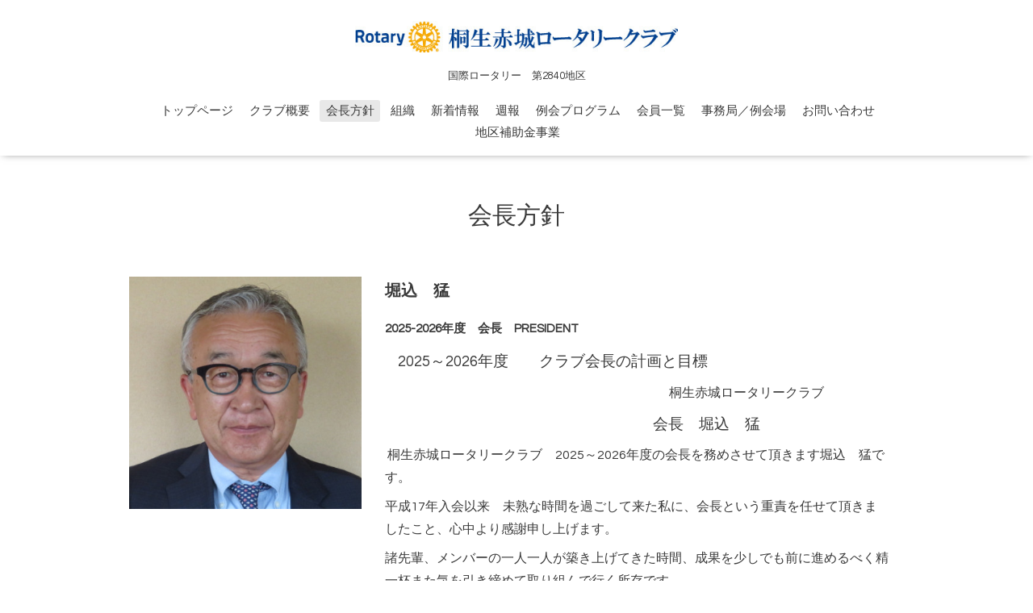

--- FILE ---
content_type: text/html; charset=utf-8
request_url: https://kiryu-akagi.org/staff
body_size: 5020
content:
<!DOCTYPE html>
<html xmlns="http://www.w3.org/1999/xhtml" xml:lang="ja" lang="ja">
<head>
  <!-- Oneplate: ver.201510280000 -->
  <meta charset="utf-8" />
  <title>会長方針 - KIRYU AKAGI ROTARY CLUB</title>
  <meta name="viewport" content="width=device-width,initial-scale=1.0,minimum-scale=1.0" />

  <meta name="description" content="国際ロータリー　第2840地区 桐生赤城ロータリークラブ 桐生赤城ロータリークラブ" />
  <meta name="keywords" content="桐生赤城ロータリークラブ" />

  <meta property="og:title" content="KIRYU AKAGI ROTARY CLUB" />
  <meta property="og:image" content="https://cdn.goope.jp/37168/240408183109tnvu.jpg" />
  <meta property="og:site_name" content="KIRYU AKAGI ROTARY CLUB" />
  
  <link rel="alternate" type="application/rss+xml" title="KIRYU AKAGI ROTARY CLUB / RSS" href="/feed.rss" />

  <style type="text/css" media="all">
    @import url(//fonts.googleapis.com/css?family=Questrial);
  </style>

  <link href="/style.css?245771-1465376462?20151028" rel="stylesheet" />
  <link href="//maxcdn.bootstrapcdn.com/font-awesome/4.3.0/css/font-awesome.min.css" rel="stylesheet" />
  <link href="/assets/slick/slick.css" rel="stylesheet" />

  <script src="/assets/jquery/jquery-1.9.1.min.js"></script>
  <script src="/assets/colorbox/jquery.colorbox-min.js"></script>
  <script src="/js/tooltip.js"></script>
  <script src="/assets/slick/slick.js"></script>
  <script src="/assets/lineup/jquery-lineup.min.js"></script>
  <script src="/assets/tile/tile.js"></script>
  <script src="/assets/clipsquareimage/jquery.clipsquareimage.js"></script>
  <script src="/js/theme_oneplate/init.js?20151028"></script>

</head>
<body id="staff">

  <div class="totop">
    <i class="button fa fa-angle-up"></i>
  </div>

  <div id="container">

    <!-- #header -->
    <div id="header" class="cd-header">
      <div class="inner">

      <div class="element shop_tel" data-shoptel="0277-47-8251">
        <div>
          <i class="fa fa-phone-square"></i>&nbsp;0277-47-8251
        </div>
      </div>

      <h1 class="element logo">
        <a href="https://kiryu-akagi.org"><img src='//cdn.goope.jp/37168/240408183109tnvu.jpg' alt='KIRYU AKAGI ROTARY CLUB' /></a>
      </h1>

      <div class="element site_description">
        <span>国際ロータリー　第2840地区</span>
      </div>

      <div class="element navi pc">
        <ul class="navi_list">
          
          <li class="navi_top">
            <a href="/" >トップページ</a>
          </li>
          
          <li class="navi_free free_401819">
            <a href="/free/club" >クラブ概要</a>
          </li>
          
          <li class="navi_staff active">
            <a href="/staff" >会長方針</a>
          </li>
          
          <li class="navi_free free_373829">
            <a href="/free/organization" >組織</a>
          </li>
          
          <li class="navi_info">
            <a href="/info" >新着情報</a>
          </li>
          
          <li class="navi_free free_92987">
            <a href="/free/week_report" >週報</a>
          </li>
          
          <li class="navi_free free_112451">
            <a href="/free/program" >例会プログラム</a>
          </li>
          
          <li class="navi_free free_92978">
            <a href="/free/members_list" >会員一覧</a>
          </li>
          
          <li class="navi_about">
            <a href="/about" >事務局／例会場</a>
          </li>
          
          <li class="navi_free free_109464">
            <a href="/free/contact" >お問い合わせ</a>
          </li>
          
          <li class="navi_free free_428614">
            <a href="/free/yume-keikaku" >地区補助金事業</a>
          </li>
          
        </ul>
      </div>
      <!-- /#navi -->

      </div>
      <!-- /.inner -->

      <div class="navi mobile"></div>

      <div id="button_navi">
        <div class="navi_trigger cd-primary-nav-trigger">
          <i class="fa fa-navicon"></i>
        </div>
      </div>

    </div>
    <!-- /#header -->

    <div id="content">

<!-- CONTENT ----------------------------------------------------------------------- -->






























<!----------------------------------------------
ページ：フリーページ
---------------------------------------------->
<div class="inner">

  <h2 class="page_title">
    <span>会長方針</span>
  </h2>

  <div class="textfield">
    <div id="custom_staff" class="clearfix">
  
  <div itemscope itemtype="http://schema.org/Person" class="staff_wrap clearfix">
    <div class="staff--image clearfix" style="background-image: url(//cdn.goope.jp/37168/250704130736-686753880c4ae_l.jpg);"/>
    </div>
    <div class="staff__text">
      <div itemprop="name" class="staff__text--name">堀込　猛</div>
      <div itemprop="jobtitle" class="staff__text--job">2025-2026年度　会長　PRESIDENT</div>
      <div itemprop="description" class="staff__text--description"><p class="MsoNormal"><span style="font-family: 'ＭＳ 明朝',serif; mso-ascii-font-family: Century; mso-ascii-theme-font: minor-latin; mso-fareast-theme-font: minor-fareast; mso-hansi-font-family: Century; mso-hansi-theme-font: minor-latin;">　</span><span lang="EN-US" style="font-size: 14.0pt;">2025</span><span style="font-size: 14.0pt; font-family: 'ＭＳ 明朝',serif; mso-ascii-font-family: Century; mso-ascii-theme-font: minor-latin; mso-fareast-theme-font: minor-fareast; mso-hansi-font-family: Century; mso-hansi-theme-font: minor-latin;">～</span><span lang="EN-US" style="font-size: 14.0pt;">2026</span><span style="font-size: 14.0pt; font-family: 'ＭＳ 明朝',serif; mso-ascii-font-family: Century; mso-ascii-theme-font: minor-latin; mso-fareast-theme-font: minor-fareast; mso-hansi-font-family: Century; mso-hansi-theme-font: minor-latin;">年度　　クラブ会長の計画と目標</span><span lang="EN-US" style="font-size: 14.0pt;"><o:p></o:p></span></p>
<p class="MsoNormal"><span style="font-family: 'ＭＳ 明朝',serif; mso-ascii-font-family: Century; mso-ascii-theme-font: minor-latin; mso-fareast-theme-font: minor-fareast; mso-hansi-font-family: Century; mso-hansi-theme-font: minor-latin;">　　　　　　　　　　　　　　　　　　　　　</span><span style="font-size: 12.0pt; font-family: 'ＭＳ 明朝',serif; mso-ascii-font-family: Century; mso-ascii-theme-font: minor-latin; mso-fareast-theme-font: minor-fareast; mso-hansi-font-family: Century; mso-hansi-theme-font: minor-latin;">　桐生赤城ロータリークラブ</span><span lang="EN-US" style="font-size: 12.0pt;"><o:p></o:p></span></p>
<p class="MsoNormal"><span style="font-family: 'ＭＳ 明朝',serif; mso-ascii-font-family: Century; mso-ascii-theme-font: minor-latin; mso-fareast-theme-font: minor-fareast; mso-hansi-font-family: Century; mso-hansi-theme-font: minor-latin;">　　　　　　　　　　　　　　　　</span><span style="font-size: 14.0pt; font-family: 'ＭＳ 明朝',serif; mso-ascii-font-family: Century; mso-ascii-theme-font: minor-latin; mso-fareast-theme-font: minor-fareast; mso-hansi-font-family: Century; mso-hansi-theme-font: minor-latin;">　　　　会長　堀込　猛</span></p>
<p class="MsoNormal"><span lang="EN-US"><o:p>&nbsp;</o:p></span>桐生赤城ロータリークラブ　<span lang="EN-US">2025</span>～<span lang="EN-US">2026</span>年度の会長を務めさせて頂きます堀込　猛です。</p>
<p class="MsoNormal">平成<span lang="EN-US">17</span>年入会以来　未熟な時間を過ごして来た私に、会長という重責を任せて頂きましたこと、心中より感謝申し上げます。</p>
<p class="MsoNormal">諸先輩、メンバーの一人一人が築き上げてきた時間、成果を少しでも前に進めるべく精一杯また気を引き締めて取り組んで行く所存です。<span lang="EN-US"><o:p></o:p></span></p>
<p class="MsoNormal">どうぞ皆様の協力を頂けますよう、宜しくお願い致します。<span lang="EN-US"><o:p></o:p></span></p>
<p class="MsoNormal"><span lang="EN-US">&nbsp;</span></p>
<p class="MsoNormal">今年度　ＲＩ会長のメッセージは<span lang="EN-US"><o:p></o:p></span></p>
<p class="MsoNormal">　　　　&ldquo;　<span lang="EN-US">UNITE</span>　<span lang="EN-US">for</span>　<span lang="EN-US">good</span>　&rdquo;　「よいことのために手を取りあおう」<span lang="EN-US"><o:p></o:p></span></p>
<p class="MsoNormal">　　　　その為にはロータリーが与える最大の贈り物である　その会員を増やす<span lang="EN-US"><o:p></o:p></span></p>
<p class="MsoNormal"><span lang="EN-US">&nbsp;</span></p>
<p class="MsoNormal">　　　　&ldquo;　組織全体で会員増強　&rdquo;　　と頂きました。<span lang="EN-US"><o:p></o:p></span></p>
<p class="MsoNormal"><span lang="EN-US">&nbsp;</span></p>
<p class="MsoNormal">また竹中ガバナーは　<span lang="EN-US"><o:p></o:p></span></p>
<p class="MsoNormal">　　　　継続と発展のためには　地域から必要とされる組織で有ることを認識し<span lang="EN-US"><o:p></o:p></span></p>
<p class="MsoNormal" style="text-indent: 42.0pt; mso-char-indent-count: 4.0;">活動をするとし<span lang="EN-US"><o:p></o:p></span></p>
<p class="MsoNormal">　　　　会員増強は勿論ですが、クラブ内一人一人　ロータリーへの<span lang="EN-US"><o:p></o:p></span></p>
<p class="MsoNormal">　　　　関心、価値観、将来に向けた方針の共有を促し<span lang="EN-US"><o:p></o:p></span></p>
<p class="MsoNormal">　　　　退会者防止またクラブ内親和を求め、とにかくメンバー間、<span lang="EN-US"><o:p></o:p></span></p>
<p class="MsoNormal" style="text-indent: 42.0pt; mso-char-indent-count: 4.0;">意思疎通の重要性を求め<span lang="EN-US"><o:p></o:p></span></p>
<p class="MsoNormal" style="text-indent: 42.0pt; mso-char-indent-count: 4.0;">&ldquo;ロータリーを語ろう&rdquo;　とスローガンを頂きました。<span lang="EN-US"><o:p></o:p></span></p>
<p class="MsoNormal" style="text-indent: 42.0pt; mso-char-indent-count: 4.0;"><span lang="EN-US">&nbsp;</span></p>
<p class="MsoNormal">　当ロータリークラブも　メンバ<span lang="EN-US">-40</span>人前後を守って来ていますが地域経済環境厳しい<span lang="EN-US"><o:p></o:p></span></p>
<p class="MsoNormal">　　今、　和合親睦が大事と捉えて<span lang="EN-US"><o:p></o:p></span></p>
<p class="MsoNormal"><span lang="EN-US">&nbsp;</span></p>
<p class="MsoNormal">今年度の桐生赤城ロータリーの目標を<span lang="EN-US"><o:p></o:p></span></p>
<p class="MsoNormal">　　　【　和やかな　穏やか　なロータリー】　とさせて頂きました。<span lang="EN-US"><o:p></o:p></span></p>
<p class="MsoNormal"><span lang="EN-US">&nbsp;</span></p>
<p class="MsoNormal">皆様何卒宜しくお願い致します。<span lang="EN-US"><o:p></o:p></span></p>
<p class="MsoNormal"><span lang="EN-US">&nbsp;</span></p>
<p class="MsoNormal"><span lang="EN-US">&nbsp;</span></p>
<p class="MsoNormal">　　　　<span lang="EN-US"><o:p></o:p></span></p>
<p class="MsoNormal">　　　　<span lang="EN-US"><o:p></o:p></span></p>
<p class="MsoNormal">　　　　<span lang="EN-US"><o:p></o:p></span></p>
<p class="MsoNormal"><span lang="EN-US">&nbsp;</span></p>
<p class="MsoNormal"><span lang="EN-US">&nbsp;</span></p>
<p class="MsoNormal">行事計画及び目標として<span lang="EN-US"><o:p></o:p></span></p>
<p class="MsoNormal"><span lang="EN-US">&nbsp;</span></p>
<p class="MsoNormal">〇　会員増強　　　　　新会員候補者情報の収集と　純増<span lang="EN-US">2</span>名（地区目標）を目指す　　　<span lang="EN-US"><o:p></o:p></span></p>
<p class="MsoNormal">　　　　　　　　　　　<span lang="EN-US"><o:p></o:p></span></p>
<p class="MsoNormal">〇　クラブ研修　　　　新入会員へのロータリー紹介<span lang="EN-US"><o:p></o:p></span></p>
<p class="MsoNormal">　　　　　　　　　　　クラブ研修ﾘｰﾀﾞｰ中心に意見交換　<span lang="EN-US"><o:p></o:p></span></p>
<p class="MsoNormal">　　　　　　　　　　　　（双方向意見交換のファシリテーター型）<span lang="EN-US"><o:p></o:p></span></p>
<p class="MsoNormal"><span lang="EN-US">&nbsp;</span></p>
<p class="MsoNormal">〇　メンバー間の親睦　例会時に自己紹介的なフリートークタイムを実施<span lang="EN-US"><o:p></o:p></span></p>
<p class="MsoNormal">　　　　　　　　　　　メンバー自らの身近な体験等聞かせて頂く＝親睦の原点<span lang="EN-US"><o:p></o:p></span></p>
<p class="MsoNormal">　　　　　　　　　　　（１例会　１～２名　５分間程度）<span lang="EN-US"><o:p></o:p></span></p>
<p class="MsoNormal">　　　　　　　　　　　<span lang="EN-US"><o:p></o:p></span></p>
<p class="MsoNormal" style="text-indent: 21.0pt; mso-char-indent-count: 2.0;">　　　　　　　　　趣向を凝らした家族会等を企画し、友人等広く招き<span lang="EN-US"><o:p></o:p></span></p>
<p class="MsoNormal">　　　　　　　　　　　ロータリー広報の一助としたい<span lang="EN-US"><o:p></o:p></span></p>
<p class="MsoNormal">　　　　　　　　<span lang="EN-US"><o:p></o:p></span></p>
<p class="MsoNormal">〇　地域社会奉仕　　　地域のためクラブのための奉仕活動の充実<span lang="EN-US"><o:p></o:p></span></p>
<p class="MsoNormal">　　青少年奉仕　　　（桐生青桜高校との清掃奉仕&rarr;　ゴミ拾い＋周辺部の草刈）<span lang="EN-US"><o:p></o:p></span></p>
<p class="MsoNormal">　　　　　　　　　　　桐生赤城ﾛｰﾀﾘｰ杯少年ｻｯｶｰ　　渡良瀬渓谷鉄道ｲﾙﾐﾈｰｼｮﾝ<span lang="EN-US"><o:p></o:p></span></p>
<p class="MsoNormal">　　　　　　　　　　　桐生市ﾏｰﾁﾝｸﾞﾌｪｽﾃｲﾊﾞﾙ　　桐生<span lang="EN-US">4RC</span>奨学金制度<span lang="EN-US"><o:p></o:p></span></p>
<p class="MsoNormal">　　　　　　　　　　　子供食堂への支援（検討中）<span lang="EN-US"><o:p></o:p></span></p>
<p class="MsoNormal"><span lang="EN-US">&nbsp;</span></p>
<p class="MsoNormal">　　　　　　　　　　　地区補助金活動（未来の夢計画）<span lang="EN-US"><o:p></o:p></span></p>
<p class="MsoNormal">　　　　　　　　　　　盲導犬支援活動の講演と周知活動のお手伝い<span lang="EN-US"><o:p></o:p></span></p>
<p class="MsoNormal"><span lang="EN-US">&nbsp;</span></p>
<p class="MsoNormal">　〇　マイロータリー登録の充実　　　現況<span lang="EN-US">74.36</span>％（<span lang="EN-US">2025.7.1</span>現在）<span lang="EN-US"><o:p></o:p></span></p>
<p class="MsoNormal">　　　　　　　　　　　　情報活用と知識向上の上に　<span lang="EN-US">9</span>０％を達成のため<span lang="EN-US"><o:p></o:p></span></p>
<p class="MsoNormal" style="text-indent: 126.0pt; mso-char-indent-count: 12.0;">登録手続き等の支援、補助の協力　　　<span lang="EN-US"><o:p></o:p></span></p>
<p class="MsoNormal">　　　　　　　<span lang="EN-US"><o:p></o:p></span></p>
<p class="MsoNormal">地区数値目標　　　　会員増強　　　　　　　　　　純増　<span lang="EN-US">2</span>名　　　<span lang="EN-US"><o:p></o:p></span></p>
<p class="MsoNormal" style="text-indent: 105.0pt; mso-char-indent-count: 10.0;">ロータリー財団　年次寄付　<span lang="EN-US">150</span>ドル以上<span lang="EN-US">/1</span>人<span lang="EN-US"><o:p></o:p></span></p>
<p class="MsoNormal">　　　　　　　　　　ポリオプラス　　　　　　　<span lang="EN-US">30</span>ドル以上<span lang="EN-US">/1</span>人<span lang="EN-US"><o:p></o:p></span></p>
<p class="MsoNormal">　　　　　　　　　　米山奨学金　寄付　　　　　<span lang="EN-US">16,000</span>円以上<span lang="EN-US">/1</span>人<span lang="EN-US"><o:p></o:p></span></p>
<p class="MsoNormal">　　　　　　　　　　マイロータリー登録　　　　９０％<span lang="EN-US"><o:p></o:p></span></p>
<p class="MsoNormal" style="text-indent: 10.5pt; mso-char-indent-count: 1.0;">&nbsp;</p></div>
      <div class="staff__text__social clearfix">
        
        
        
        
      </div>
    </div>
  </div>
  <br /><br />
  
  <div itemscope itemtype="http://schema.org/Person" class="staff_wrap clearfix">
    <div class="staff--image clearfix" style="background-image: url(//cdn.goope.jp/37168/250704131052-6867544ce36ac_l.jpg);"/>
    </div>
    <div class="staff__text">
      <div itemprop="name" class="staff__text--name">林　香</div>
      <div itemprop="jobtitle" class="staff__text--job">2025-2026年度　幹事</div>
      <div itemprop="description" class="staff__text--description"></div>
      <div class="staff__text__social clearfix">
        
        
        
        
      </div>
    </div>
  </div>
  <br /><br />
  

  <!-- staffページ初期CSS -->
  <script>
    $(document).ready(function(){
      $("head").prepend('<link rel="stylesheet" href="/css/custompage/staff.css?20241107" type="text/css" media="screen">');
    });
  </script>
</div>

  </div>

</div>
<!-- /.inner -->




<!-- CONTENT ----------------------------------------------------------------------- -->

    </div>
    <!-- /#content -->


    


    <div class="gadgets">
      <div class="inner">
      </div>
    </div>

    <div class="sidebar">
      <div class="inner">

        <div class="block today_area">
          <h3>Schedule</h3>
          <dl>
            <dt class="today_title">
              2026.01.28 Wednesday
            </dt>
            
          </dl>
        </div>

        <div class="block counter_area">
          <h3>Counter</h3>
          <div>Today: <span class="num">82</span></div>
          <div>Yesterday: <span class="num">219</span></div>
          <div>Total: <span class="num">338003</span></div>
        </div>

        <div class="block qr_area">
          <h3>Mobile</h3>
          <img src="//r.goope.jp/qr/kiryu-akagi"width="100" height="100" />
        </div>

      </div>
    </div>

    <div class="social">
      <div class="inner"><div id="social_widgets">
<div  id="widget_facebook_like" class="social_widget">
<div style="text-align:left;padding-bottom:10px;">
<iframe src="//www.facebook.com/plugins/like.php?href=https%3A%2F%2Fkiryu-akagi.org&amp;width&amp;layout=button_count&amp;action=like&amp;show_faces=false&amp;share=true&amp;height=21&amp;appId=837439917751931" scrolling="no" frameborder="0" style="border:none; overflow:hidden; height:21px;" allowTransparency="true"></iframe>
</div>
</div>
<div id="widget_facebook_follow" class="social_widget social_widget_facebook_likebox">
<div style="text-align:left;padding-bottom:10px;">
  <iframe src="https://www.facebook.com/plugins/page.php?href=https%3A%2F%2Fwww.facebook.com%2Fkiryu.akagi.rc&tabs&width=340&height=70&small_header=true&adapt_container_width=true&hide_cover=true&show_facepile=false&appId" width="340" height="70" style="border:none;overflow:hidden;width:100%;" scrolling="no" frameborder="0" allowTransparency="true"></iframe>
</div>
</div>

</div>
</div>
    </div>

    <div id="footer">
        <div class="inner">

          <div class="shop_name">
            <a href="https://kiryu-akagi.org">桐生赤城ロータリークラブ</a>
          </div>

          <div class="copyright">
            &copy;2026 <a href="https://kiryu-akagi.org">桐生赤城ロータリークラブ</a>. All Rights Reserved.
          </div>

          <div>
            <div class="powered">
              Powered by <a class="link_color_02" href="https://goope.jp/">グーペ</a> /
              <a class="link_color_02" href="https://admin.goope.jp/">Admin</a>
            </div>

            <div class="shop_rss">
              <span>/ </span><a href="/feed.rss">RSS</a>
            </div>
          </div>

        </div>
    </div>

  </div>
  <!-- /#container -->
</body>
</html>
